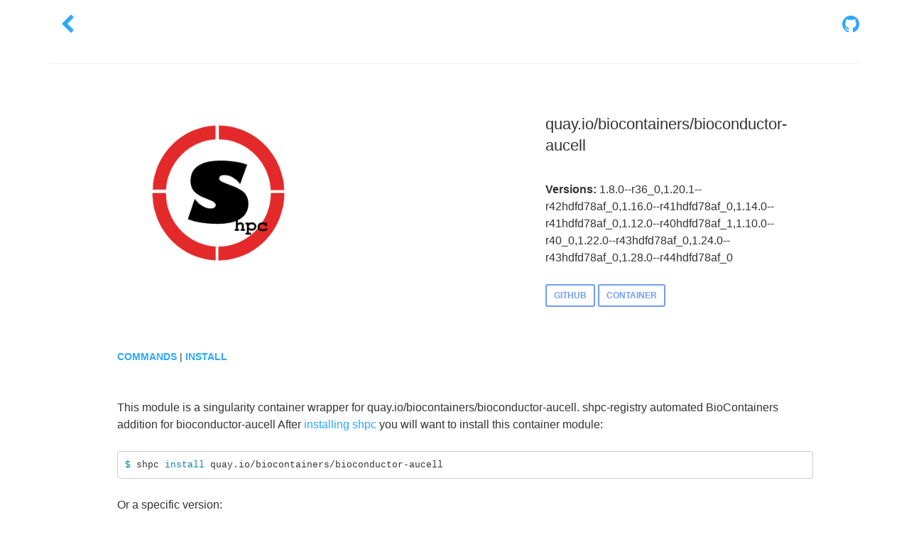

--- FILE ---
content_type: text/html; charset=utf-8
request_url: https://singularityhub.github.io/shpc-registry/r/quay.io-biocontainers-bioconductor-aucell/
body_size: 2429
content:
<!DOCTYPE html>
<html lang="en-us">
  
  <head>
    <meta charset="UTF-8">
    <title>Singularity HPC Library</title>
    <meta name="viewport" content="width=device-width, initial-scale=1">
    <meta http-equiv="X-UA-Compatible" content="IE=edge,chrome=1" />
    <link rel="stylesheet" href="/shpc-registry/css/normalize.css">
    <link rel="stylesheet" href="//fonts.googleapis.com/css?family=Source+Sans+Pro:300,300i,600">
    <link rel="stylesheet" href="https://maxcdn.bootstrapcdn.com/font-awesome/4.7.0/css/font-awesome.min.css">
    <script src="https://ajax.googleapis.com/ajax/libs/jquery/1.9.1/jquery.min.js"></script>
    <script src="/shpc-registry/js/jquery.dlmenu.js"></script>
    <script src="/shpc-registry/js/modernizr.custom.js"></script>
    <link href="/shpc-registry/css/bootstrap.min.css" rel="stylesheet" />
    <link href="/shpc-registry/css/fresh-bootstrap-table.css" rel="stylesheet" />
    <link href="/shpc-registry/css/syntax.css" rel="stylesheet" />
    <meta name="description" content="Singularity HPC Registry using LMOD">
    <meta name="thumbnail" content="https://singularityhub.github.io/shpc-registry/img/logo.png">
    <meta name="name" content="quay.io/biocontainers/bioconductor-aucell">
    <meta name="repository" content="https://github.com/singularityhub/shpc-registry/blob/main/quay.io/biocontainers/bioconductor-aucell/container.yaml">
    <meta name="pagetype" content="experiment">
</head>


  <body>

    <div class="container">

    <br>
    <section class="main-content">
    <a href="https://github.com/singularityhub/singularity-hpc" 
       target="_blank"
       style="float:right;">
       <i class="fa fa-github fa-2x"></i></a>

    <a href="/shpc-registry/" 
       style="margin:5px; padding:10px">
       <i class="fa fa-chevron-left fa-2x"></i></a>
      <br><br><hr><br>
      
      <div class="container">
    <div class="row">
        <div style="margin-top:25px" class="col-lg-5 col-lg-offset-1">
            <div class="spacing"></div>
            <a href="/shpc-registry"><img src="/shpc-registry/img/logo.png"
                 style="float:left; width:250px"></span></a>
        </div>
        <div class="col-lg-4 col-lg-offset-1">
            <div class="spacing"></div>
            <h4>quay.io/biocontainers/bioconductor-aucell</h4>
            <div style="padding-bottom:20px" class="hline"></div>
            <p><b>Versions: </b>1.8.0--r36_0,1.20.1--r42hdfd78af_0,1.16.0--r41hdfd78af_0,1.14.0--r41hdfd78af_0,1.12.0--r40hdfd78af_1,1.10.0--r40_0,1.22.0--r43hdfd78af_0,1.24.0--r43hdfd78af_0,1.28.0--r44hdfd78af_0</p>
            <p style="padding-top:15px"><a href="https://github.com/singularityhub/shpc-registry/blob/main/quay.io/biocontainers/bioconductor-aucell/container.yaml" target="_blank">
                           <button class="btn btn-sm btn-primary">GITHUB</button></a>
            <a href="https://biocontainers.pro/tools/bioconductor-aucell" target="_blank"><button class="btn btn-sm btn-primary">CONTAINER</button></a>            
            </p>
        </div>
    </div>
    <div class="row">
       <div class="col-md-12">
            <div style="margin:50px 80px 50px">
            <a href="#commands" style="font-weight:bold">COMMANDS</a> | <a href="#commands" style="font-weight:bold">INSTALL</a>
            </div>
       </div>
    </div>
    <div class="row">
        <div class="col-md-12">
            <div style="margin:0px 80px 50px">
            <p>This module is a singularity container wrapper for quay.io/biocontainers/bioconductor-aucell.
shpc-registry automated BioContainers addition for bioconductor-aucell
After <a href="#install">installing shpc</a> you will want to install this container module:</p>

<div class="language-bash highlighter-rouge"><div class="highlight"><pre class="highlight"><code><span class="nv">$ </span>shpc <span class="nb">install </span>quay.io/biocontainers/bioconductor-aucell
</code></pre></div></div>

<p>Or a specific version:</p>

<div class="language-bash highlighter-rouge"><div class="highlight"><pre class="highlight"><code><span class="nv">$ </span>shpc <span class="nb">install </span>quay.io/biocontainers/bioconductor-aucell:1.28.0--r44hdfd78af_0
</code></pre></div></div>

<p>And then you can tell lmod about your modules folder:</p>

<div class="language-bash highlighter-rouge"><div class="highlight"><pre class="highlight"><code><span class="nv">$ </span>module use ./modules
</code></pre></div></div>

<p>And load the module, and ask for help, or similar.</p>

<div class="language-bash highlighter-rouge"><div class="highlight"><pre class="highlight"><code><span class="nv">$ </span>module load quay.io/biocontainers/bioconductor-aucell/1.28.0--r44hdfd78af_0
<span class="nv">$ </span>module <span class="nb">help </span>quay.io/biocontainers/bioconductor-aucell/1.28.0--r44hdfd78af_0
</code></pre></div></div>

<p>You can use tab for auto-completion of module names or commands that are provided.</p>

<p><br /></p>

<h3 id="commands">Commands</h3>

<p>When you install this module, you will be able to load it to make the following commands accessible.
Examples for both Singularity, Podman, and Docker (container technologies supported) are included.</p>

<h4 id="bioconductor-aucell-run">bioconductor-aucell-run:</h4>

<div class="language-bash highlighter-rouge"><div class="highlight"><pre class="highlight"><code><span class="nv">$ </span>singularity run &lt;container&gt;
<span class="nv">$ </span>podman run <span class="nt">--rm</span>  <span class="nt">-v</span> <span class="k">${</span><span class="nv">PWD</span><span class="k">}</span> <span class="nt">-w</span> <span class="k">${</span><span class="nv">PWD</span><span class="k">}</span> &lt;container&gt;
<span class="nv">$ </span>docker run <span class="nt">--rm</span>  <span class="nt">-v</span> <span class="k">${</span><span class="nv">PWD</span><span class="k">}</span> <span class="nt">-w</span> <span class="k">${</span><span class="nv">PWD</span><span class="k">}</span> &lt;container&gt;
</code></pre></div></div>

<h4 id="bioconductor-aucell-shell">bioconductor-aucell-shell:</h4>

<div class="language-bash highlighter-rouge"><div class="highlight"><pre class="highlight"><code><span class="nv">$ </span>singularity shell <span class="nt">-s</span> /bin/sh &lt;container&gt;
<span class="nv">$ </span>podman run <span class="nt">--it</span> <span class="nt">--rm</span> <span class="nt">--entrypoint</span> /bin/sh  <span class="nt">-v</span> <span class="k">${</span><span class="nv">PWD</span><span class="k">}</span> <span class="nt">-w</span> <span class="k">${</span><span class="nv">PWD</span><span class="k">}</span> &lt;container&gt;
<span class="nv">$ </span>docker run <span class="nt">--it</span> <span class="nt">--rm</span> <span class="nt">--entrypoint</span> /bin/sh  <span class="nt">-v</span> <span class="k">${</span><span class="nv">PWD</span><span class="k">}</span> <span class="nt">-w</span> <span class="k">${</span><span class="nv">PWD</span><span class="k">}</span> &lt;container&gt;
</code></pre></div></div>

<h4 id="bioconductor-aucell-exec">bioconductor-aucell-exec:</h4>

<div class="language-bash highlighter-rouge"><div class="highlight"><pre class="highlight"><code><span class="nv">$ </span>singularity <span class="nb">exec</span> &lt;container&gt; <span class="s2">"</span><span class="nv">$@</span><span class="s2">"</span>
<span class="nv">$ </span>podman run <span class="nt">--it</span> <span class="nt">--rm</span> <span class="nt">--entrypoint</span> <span class="s2">""</span>  <span class="nt">-v</span> <span class="k">${</span><span class="nv">PWD</span><span class="k">}</span> <span class="nt">-w</span> <span class="k">${</span><span class="nv">PWD</span><span class="k">}</span> &lt;container&gt; <span class="s2">"</span><span class="nv">$@</span><span class="s2">"</span>
<span class="nv">$ </span>docker run <span class="nt">--it</span> <span class="nt">--rm</span> <span class="nt">--entrypoint</span> <span class="s2">""</span>  <span class="nt">-v</span> <span class="k">${</span><span class="nv">PWD</span><span class="k">}</span> <span class="nt">-w</span> <span class="k">${</span><span class="nv">PWD</span><span class="k">}</span> &lt;container&gt; <span class="s2">"</span><span class="nv">$@</span><span class="s2">"</span>
</code></pre></div></div>

<h4 id="bioconductor-aucell-inspect">bioconductor-aucell-inspect:</h4>

<p>Podman and Docker only have one inspect type.</p>

<div class="language-bash highlighter-rouge"><div class="highlight"><pre class="highlight"><code><span class="nv">$ </span>podman inspect &lt;container&gt;
<span class="nv">$ </span>docker inspect &lt;container&gt;
</code></pre></div></div>

<h4 id="bioconductor-aucell-inspect-runscript">bioconductor-aucell-inspect-runscript:</h4>

<div class="language-bash highlighter-rouge"><div class="highlight"><pre class="highlight"><code><span class="nv">$ </span>singularity inspect <span class="nt">-r</span> &lt;container&gt;
</code></pre></div></div>

<h4 id="bioconductor-aucell-inspect-deffile">bioconductor-aucell-inspect-deffile:</h4>

<div class="language-bash highlighter-rouge"><div class="highlight"><pre class="highlight"><code><span class="nv">$ </span>singularity inspect <span class="nt">-d</span> &lt;container&gt;
</code></pre></div></div>

<h4 id="gio-launch-desktop">gio-launch-desktop</h4>

<div class="language-bash highlighter-rouge"><div class="highlight"><pre class="highlight"><code><span class="nv">$ </span>singularity <span class="nb">exec</span> &lt;container&gt; /usr/local/bin/gio-launch-desktop
<span class="nv">$ </span>podman run <span class="nt">--it</span> <span class="nt">--rm</span> <span class="nt">--entrypoint</span> /usr/local/bin/gio-launch-desktop   <span class="nt">-v</span> <span class="k">${</span><span class="nv">PWD</span><span class="k">}</span> <span class="nt">-w</span> <span class="k">${</span><span class="nv">PWD</span><span class="k">}</span> &lt;container&gt; <span class="nt">-c</span> <span class="s2">" </span><span class="nv">$@</span><span class="s2">"</span>
<span class="nv">$ </span>docker run <span class="nt">--it</span> <span class="nt">--rm</span> <span class="nt">--entrypoint</span> /usr/local/bin/gio-launch-desktop   <span class="nt">-v</span> <span class="k">${</span><span class="nv">PWD</span><span class="k">}</span> <span class="nt">-w</span> <span class="k">${</span><span class="nv">PWD</span><span class="k">}</span> &lt;container&gt; <span class="nt">-c</span> <span class="s2">" </span><span class="nv">$@</span><span class="s2">"</span>
</code></pre></div></div>

<h4 id="c89">c89</h4>

<div class="language-bash highlighter-rouge"><div class="highlight"><pre class="highlight"><code><span class="nv">$ </span>singularity <span class="nb">exec</span> &lt;container&gt; /usr/local/bin/c89
<span class="nv">$ </span>podman run <span class="nt">--it</span> <span class="nt">--rm</span> <span class="nt">--entrypoint</span> /usr/local/bin/c89   <span class="nt">-v</span> <span class="k">${</span><span class="nv">PWD</span><span class="k">}</span> <span class="nt">-w</span> <span class="k">${</span><span class="nv">PWD</span><span class="k">}</span> &lt;container&gt; <span class="nt">-c</span> <span class="s2">" </span><span class="nv">$@</span><span class="s2">"</span>
<span class="nv">$ </span>docker run <span class="nt">--it</span> <span class="nt">--rm</span> <span class="nt">--entrypoint</span> /usr/local/bin/c89   <span class="nt">-v</span> <span class="k">${</span><span class="nv">PWD</span><span class="k">}</span> <span class="nt">-w</span> <span class="k">${</span><span class="nv">PWD</span><span class="k">}</span> &lt;container&gt; <span class="nt">-c</span> <span class="s2">" </span><span class="nv">$@</span><span class="s2">"</span>
</code></pre></div></div>

<h4 id="c99">c99</h4>

<div class="language-bash highlighter-rouge"><div class="highlight"><pre class="highlight"><code><span class="nv">$ </span>singularity <span class="nb">exec</span> &lt;container&gt; /usr/local/bin/c99
<span class="nv">$ </span>podman run <span class="nt">--it</span> <span class="nt">--rm</span> <span class="nt">--entrypoint</span> /usr/local/bin/c99   <span class="nt">-v</span> <span class="k">${</span><span class="nv">PWD</span><span class="k">}</span> <span class="nt">-w</span> <span class="k">${</span><span class="nv">PWD</span><span class="k">}</span> &lt;container&gt; <span class="nt">-c</span> <span class="s2">" </span><span class="nv">$@</span><span class="s2">"</span>
<span class="nv">$ </span>docker run <span class="nt">--it</span> <span class="nt">--rm</span> <span class="nt">--entrypoint</span> /usr/local/bin/c99   <span class="nt">-v</span> <span class="k">${</span><span class="nv">PWD</span><span class="k">}</span> <span class="nt">-w</span> <span class="k">${</span><span class="nv">PWD</span><span class="k">}</span> &lt;container&gt; <span class="nt">-c</span> <span class="s2">" </span><span class="nv">$@</span><span class="s2">"</span>
</code></pre></div></div>

<p>In the above, the <code class="language-plaintext highlighter-rouge">&lt;container&gt;</code> directive will reference an actual container provided
by the module, for the version you have chosen to load. An environment file in the
module folder will also be bound. Note that although a container
might provide custom commands, every container exposes unique exec, shell, run, and
inspect aliases. For anycommands above, you can export:</p>

<ul>
  <li>SINGULARITY_OPTS: to define custom options for singularity (e.g., –debug)</li>
  <li>SINGULARITY_COMMAND_OPTS: to define custom options for the command (e.g., -b)</li>
  <li>PODMAN_OPTS: to define custom options for podman or docker</li>
  <li>PODMAN_COMMAND_OPTS: to define custom options for the command</li>
</ul>

<p><br /></p>

<h3 id="install">Install</h3>

<p>You can install shpc locally (for yourself or your user base) as follows:</p>

<div class="language-bash highlighter-rouge"><div class="highlight"><pre class="highlight"><code><span class="nv">$ </span>git clone https://github.com/singularityhub/singularity-hpc
<span class="nv">$ </span><span class="nb">cd </span>singularity-hpc
<span class="nv">$ </span>pip <span class="nb">install</span> <span class="nt">-e</span> <span class="nb">.</span>
</code></pre></div></div>

<p>Have any questions, or want to request a new module or version? <a href="https://github.com/singularityhub/singularity-hpc/issues">ask for help!</a></p>

            </div>
        </div>
    </div>
</div>	 


      <br><br><br>
      <footer class="site-footer" style="margin:30px">
  <span class="site-footer-owner"><a target="_blank" 
                                     href="/shpc-registry/">Singularity HPC Library</a> is maintained by <a href="https://github.com/vsoch">@vsoch</a>.</span>
  <span class="site-footer-credits">Contribute on <a target="_blank" href="https://github.com/singularityhub/singularity-hpc">GitHub</a>.</span>
  <span style="float:right">
    <a href="https://singularity-hpc.readthedocs.io/" target="_blank"><span class="label label-primary" style="margin-right:5px">Documentation</span></a>
  </span>
</footer>


    </section>
    </div>

  </body>
</html>


--- FILE ---
content_type: text/css; charset=utf-8
request_url: https://singularityhub.github.io/shpc-registry/css/fresh-bootstrap-table.css
body_size: 8051
content:
/**
 * @author zhixin wen <wenzhixin2010@gmail.com>
 * version: 1.8.1
 * https://github.com/wenzhixin/bootstrap-table/
 */
.bootstrap-table .table {
  margin-bottom: 0 !important;
  border-bottom: 1px solid #dddddd;
  border-collapse: collapse !important;
  border-radius: 1px;
}

.bootstrap-table .table,
.bootstrap-table .table > tbody > tr > th,
.bootstrap-table .table > tfoot > tr > th,
.bootstrap-table .table > thead > tr > td,
.bootstrap-table .table > tbody > tr > td,
.bootstrap-table .table > tfoot > tr > td {
  padding: 8px !important;
}

.bootstrap-table .table.table-no-bordered > thead > tr > th,
.bootstrap-table .table.table-no-bordered > tbody > tr > td {
  border-right: 2px solid transparent;
}

.fixed-table-container {
  position: relative;
  clear: both;
  border: 1px solid #dddddd;
  border-radius: 4px;
  -webkit-border-radius: 4px;
  -moz-border-radius: 4px;
}

.fixed-table-container.table-no-bordered {
  border: 1px solid transparent;
}

.fixed-table-footer,
.fixed-table-header {
  overflow: hidden;
  border-radius: 4px 4px 0 0;
  -webkit-border-radius: 4px 4px 0 0;
  -moz-border-radius: 4px 4px 0 0;
}

.fixed-table-footer {
  border-top: 1px solid #dddddd;
}

.fixed-table-body {
  overflow-x: auto;
  overflow-y: auto;
  height: 100%;
}

.fixed-table-container table {
  width: 100%;
}

.fixed-table-container thead th {
  height: 0;
  padding: 0;
  margin: 0;
  border-left: 1px solid #dddddd;
}

.fixed-table-container thead th:first-child {
  border-left: none;
  border-top-left-radius: 4px;
  -webkit-border-top-left-radius: 4px;
  -moz-border-radius-topleft: 4px;
}

.fixed-table-container thead th .th-inner {
  padding: 8px;
  line-height: 24px;
  vertical-align: top;
  overflow: hidden;
  text-overflow: ellipsis;
  white-space: nowrap;
}

.fixed-table-container thead th .sortable {
  cursor: pointer;
  background-repeat: no-repeat;
  padding-right: 30px;
}

.fixed-table-container thead th .both {
  background-image: url("[data-uri] QMQ5AQBCF4dWQSJxC5wwax1Cq1e7BAdxD5SL+Tq/QCM1oNiJidwox0355mXnG/DrEtIQ6azioNZQxI0ykPhTQIwhCR+BmBYtlK7kLJYwWCcJA9M4qdrZrd8pPjZWPtOqdRQy320YSV17OatFC4euts6z39GYMKRPCTKY9UnPQ6P+GtMRfGtPnBCiqhAeJPmkqAAAAAElFTkSuQmCC");
  background-position: right 20px;
}

.fixed-table-container thead th .asc {
  background-image: url("[data-uri]");
  background-position: right 24px;
}

.fixed-table-container thead th .desc {
  background-image: url("[data-uri]");
  background-position: right 16px;
}

[class*="full-color-"] .fixed-table-container thead th .both {
  background-image: url("[data-uri]");
  background-position: right 20px;
}

[class*="full-color-"] .fixed-table-container thead th .asc {
  background-image: url("[data-uri]");
  background-position: right 24px;
}

[class*="full-color-"] .fixed-table-container thead th .desc {
  background-image: url("[data-uri]");
  background-position: right 16px;
}

.fixed-table-container th.detail {
  width: 30px;
}

.fixed-table-container tbody td {
  border-left: 1px solid #dddddd;
}

.fixed-table-container tbody tr:first-child td {
  border-top: none;
}

.fixed-table-container tbody td:first-child {
  border-left: none;
}

/* the same color with .active */
.fixed-table-container tbody .selected td {
  background-color: rgba(245, 245, 245, 0.34);
}

.fixed-table-container .bs-checkbox {
  text-align: center;
}

.fixed-table-container .bs-checkbox .th-inner {
  padding: 8px 0;
}

.fixed-table-container input[type="radio"],
.fixed-table-container input[type="checkbox"] {
  margin: 0 auto !important;
}

.fixed-table-container .no-records-found {
  text-align: center;
}

.fixed-table-pagination div.pagination,
.fixed-table-pagination .pagination-detail {
  margin-top: 10px;
  margin-bottom: 10px;
}

.fixed-table-pagination div.pagination .pagination {
  margin: 0;
}

.fixed-table-pagination .pagination a {
  padding: 6px 12px;
  line-height: 1.428571429;
}

.fixed-table-pagination .pagination-info {
  line-height: 34px;
  margin-right: 5px;
}

.fixed-table-pagination .btn-group {
  position: relative;
  display: inline-block;
  vertical-align: middle;
}

.fixed-table-pagination .dropup .dropdown-menu {
  margin-bottom: 0;
}

.fixed-table-pagination .page-list {
  display: inline-block;
}

.fixed-table-toolbar .columns-left {
  margin-right: 5px;
}

.fixed-table-toolbar .columns-right {
  margin-left: 5px;
}

.fixed-table-toolbar .columns label {
  display: block;
  padding: 3px 20px;
  clear: both;
  font-weight: normal;
  line-height: 1.428571429;
}

.fixed-table-toolbar .bars,
.fixed-table-toolbar .search,
.fixed-table-toolbar .columns {
  position: relative;
  margin-top: 10px;
  margin-bottom: 10px;
  line-height: 34px;
}

.fixed-table-pagination li.disabled a {
  pointer-events: none;
  cursor: default;
}

.fixed-table-loading {
  display: none;
  position: absolute;
  top: 42px;
  right: 0;
  bottom: 0;
  left: 0;
  z-index: 99;
  background-color: #fff;
  text-align: center;
}

.fixed-table-body .card-view .title {
  font-weight: bold;
  display: inline-block;
  min-width: 30%;
  text-align: left !important;
}

/* support bootstrap 2 */
.fixed-table-body thead th .th-inner {
  box-sizing: border-box;
}

.table th, .table td {
  vertical-align: middle;
  box-sizing: border-box;
}

.fixed-table-toolbar .dropdown-menu {
  text-align: left;
  max-height: 300px;
  overflow: auto;
}

.fixed-table-toolbar .btn-group > .btn-group {
  display: inline-block;
  margin-left: -1px !important;
}

.fixed-table-toolbar .btn-group > .btn-group > .btn {
  border-radius: 0;
}

.fixed-table-toolbar .btn-group > .btn-group:first-child > .btn {
  border-top-left-radius: 4px;
  border-bottom-left-radius: 4px;
}

.fixed-table-toolbar .btn-group > .btn-group:last-child > .btn {
  border-top-right-radius: 4px;
  border-bottom-right-radius: 4px;
}

.bootstrap-table .table > thead > tr > th {
  vertical-align: bottom;
  border-bottom: 1px solid #ddd;
}

/* support bootstrap 3 */
.bootstrap-table .table thead > tr > th {
  padding: 0;
  margin: 0;
}

.pull-right .dropdown-menu {
  right: 0;
  left: auto;
}

/* calculate scrollbar width */
p.fixed-table-scroll-inner {
  width: 100%;
  height: 200px;
}

div.fixed-table-scroll-outer {
  top: 0;
  left: 0;
  visibility: hidden;
  width: 200px;
  height: 150px;
  overflow: hidden;
}

/* 
    Fresh Bootstrap Table redesign by Creative Tim 
    http://www.creative-tim.com
    @CreativeTim

*/
@keyframes spin {
  from {
    transform: rotate(0deg);
  }
  to {
    transform: rotate(360deg);
  }
}
@-webkit-keyframes spin {
  from {
    -webkit-transform: rotate(0deg);
  }
  to {
    -webkit-transform: rotate(360deg);
  }
}
@-moz-keyframes spin {
  from {
    -moz-transform: rotate(0deg);
  }
  to {
    -moz-transform: rotate(360deg);
  }
}
@-ms-keyframes spin {
  from {
    -ms-transform: rotate(0deg);
  }
  to {
    -ms-transform: rotate(360deg);
  }
}
/*           Font Smoothing      */
body {
  font-family: "Roboto","Helvetica Neue","Open Sans",Arial,sans-serif;
}

h1, .h1, h2, .h2, h3, .h3, h4, .h4, h5, .h5, h6, .h6, p, .navbar, .brand, .btn, a, .td-name, td, .form-control, label {
  -moz-osx-font-smoothing: grayscale;
  -webkit-font-smoothing: antialiased;
  font-family: "Roboto","Helvetica Neue","Open Sans",Arial,sans-serif;
}

h1, .h1, h2, .h2, h3, .h3, h4, .h4 {
  font-weight: 400;
  margin: 30px 0 15px;
}

h1, .h1 {
  font-size: 52px;
}

h2, .h2 {
  font-size: 36px;
}

h3, .h3 {
  font-size: 28px;
  margin: 20px 0 10px;
}

h4, .h4 {
  font-size: 22px;
  line-height: 30px;
}

h5, .h5 {
  font-size: 18px;
  margin-bottom: 15px;
}

h6, .h6 {
  font-size: 14px;
  font-weight: 600;
  text-transform: uppercase;
}

p {
  font-size: 16px;
  line-height: 1.5;
}

h1 small, h2 small, h3 small, h4 small, h5 small, h6 small, .h1 small, .h2 small, .h3 small, .h4 small, .h5 small, .h6 small, h1 .small, h2 .small, h3 .small, h4 .small, h5 .small, h6 .small, .h1 .small, .h2 .small, .h3 .small, .h4 .small, .h5 .small, .h6 .small {
  color: #9A9A9A;
  font-weight: 300;
  line-height: 1.5;
}

h1 small, h2 small, h3 small, h1 .small, h2 .small, h3 .small {
  font-size: 60%;
}

h1 .subtitle {
  display: block;
  font-family: 'Grand Hotel',cursive;
  margin: 0 0 30px;
}

.text-primary, .text-primary:hover {
  color: #1D62F0 !important;
}

.text-info, .text-info:hover {
  color: #109CFF !important;
}

.text-success, .text-success:hover {
  color: #0C9C14 !important;
}

.text-warning, .text-warning:hover {
  color: #ED8D00 !important;
}

.text-danger, .text-danger:hover {
  color: #EE2D20 !important;
}

/*     General overwrite     */
.freshbt-unique-ct {
  display: block;
  padding: 10px;
  margin-top: auto;
}

a {
  color: #2CA8FF;
}
a:hover, a:focus {
  color: #109CFF;
  text-decoration: none;
}

a:focus, a:active,
button::-moz-focus-inner,
input[type="reset"]::-moz-focus-inner,
input[type="button"]::-moz-focus-inner,
input[type="submit"]::-moz-focus-inner,
select::-moz-focus-inner,
input[type="file"] > input[type="button"]::-moz-focus-inner {
  outline: 0 !important;
}

.ui-slider-handle:focus,
.navbar-toggle {
  outline: 0 !important;
}

/*           Animations              */
.form-control,
.input-group-addon,
.tagsinput,
.navbar,
.navbar .alert {
  -webkit-transition: all 300ms linear;
  -moz-transition: all 300ms linear;
  -o-transition: all 300ms linear;
  -ms-transition: all 300ms linear;
  transition: all 300ms linear;
}

.tagsinput .tag,
.tagsinput-remove-link,
.filter,
.btn-hover,
[data-toggle="collapse"] i,
.btn,
.pagination > li > a,
.pagination > li > span {
  -webkit-transition: all 100ms linear;
  -moz-transition: all 100ms linear;
  -o-transition: all 100ms linear;
  -ms-transition: all 100ms linear;
  transition: all 100ms linear;
}

.btn-morphing .fa,
.btn-morphing .circle,
.gsdk-collapse {
  -webkit-transition: all 370ms linear;
  -moz-transition: all 370ms linear;
  -o-transition: all 370ms linear;
  -ms-transition: all 370ms linear;
  transition: all 370ms linear;
}

.fa {
  text-align: center;
}

.margin-top {
  margin-top: 50px;
}

.btn {
  border-width: 2px;
  background-color: transparent;
  font-weight: 600;
  opacity: 0.7;
  filter: alpha(opacity=70);
  padding: 8px 16px;
  border-color: #AAAAAA;
  color: #AAAAAA;
}
.btn:hover, .btn:focus, .btn:active, .btn.active, .open > .btn.dropdown-toggle {
  background-color: transparent;
  color: #898989;
  border-color: #898989;
}
.btn.disabled, .btn.disabled:hover, .btn.disabled:focus, .btn.disabled.focus, .btn.disabled:active, .btn.disabled.active, .btn:disabled, .btn:disabled:hover, .btn:disabled:focus, .btn:disabled.focus, .btn:disabled:active, .btn:disabled.active, .btn[disabled], .btn[disabled]:hover, .btn[disabled]:focus, .btn[disabled].focus, .btn[disabled]:active, .btn[disabled].active, fieldset[disabled] .btn, fieldset[disabled] .btn:hover, fieldset[disabled] .btn:focus, fieldset[disabled] .btn.focus, fieldset[disabled] .btn:active, fieldset[disabled] .btn.active {
  background-color: transparent;
  border-color: #AAAAAA;
}
.btn.btn-fill {
  color: #FFFFFF;
  background-color: #AAAAAA;
  opacity: 1;
  filter: alpha(opacity=100);
}
.btn.btn-fill:hover, .btn.btn-fill:focus, .btn.btn-fill:active, .btn.btn-fill.active, .open > .btn.btn-fill.dropdown-toggle {
  background-color: #898989;
  color: #FFFFFF;
}
.btn.btn-fill .caret {
  border-top-color: #FFFFFF;
}
.btn .caret {
  border-top-color: #AAAAAA;
}
.btn:hover, .btn:focus {
  opacity: 1;
  filter: alpha(opacity=100);
  outline: 0 !important;
}
.btn:active, .btn.active, .open > .btn.dropdown-toggle {
  -webkit-box-shadow: none;
  box-shadow: none;
  outline: 0 !important;
}
.btn.btn-icon {
  padding: 8px;
}

.btn-primary {
  border-color: #3472F7;
  color: #3472F7;
}
.btn-primary:hover, .btn-primary:focus, .btn-primary:active, .btn-primary.active, .open > .btn-primary.dropdown-toggle {
  background-color: transparent;
  color: #1D62F0;
  border-color: #1D62F0;
}
.btn-primary.disabled, .btn-primary.disabled:hover, .btn-primary.disabled:focus, .btn-primary.disabled.focus, .btn-primary.disabled:active, .btn-primary.disabled.active, .btn-primary:disabled, .btn-primary:disabled:hover, .btn-primary:disabled:focus, .btn-primary:disabled.focus, .btn-primary:disabled:active, .btn-primary:disabled.active, .btn-primary[disabled], .btn-primary[disabled]:hover, .btn-primary[disabled]:focus, .btn-primary[disabled].focus, .btn-primary[disabled]:active, .btn-primary[disabled].active, fieldset[disabled] .btn-primary, fieldset[disabled] .btn-primary:hover, fieldset[disabled] .btn-primary:focus, fieldset[disabled] .btn-primary.focus, fieldset[disabled] .btn-primary:active, fieldset[disabled] .btn-primary.active {
  background-color: transparent;
  border-color: #3472F7;
}
.btn-primary.btn-fill {
  color: #FFFFFF;
  background-color: #3472F7;
  opacity: 1;
  filter: alpha(opacity=100);
}
.btn-primary.btn-fill:hover, .btn-primary.btn-fill:focus, .btn-primary.btn-fill:active, .btn-primary.btn-fill.active, .open > .btn-primary.btn-fill.dropdown-toggle {
  background-color: #1D62F0;
  color: #FFFFFF;
}
.btn-primary.btn-fill .caret {
  border-top-color: #FFFFFF;
}
.btn-primary .caret {
  border-top-color: #3472F7;
}

.btn-success {
  border-color: #05AE0E;
  color: #05AE0E;
}
.btn-success:hover, .btn-success:focus, .btn-success:active, .btn-success.active, .open > .btn-success.dropdown-toggle {
  background-color: transparent;
  color: #049F0C;
  border-color: #049F0C;
}
.btn-success.disabled, .btn-success.disabled:hover, .btn-success.disabled:focus, .btn-success.disabled.focus, .btn-success.disabled:active, .btn-success.disabled.active, .btn-success:disabled, .btn-success:disabled:hover, .btn-success:disabled:focus, .btn-success:disabled.focus, .btn-success:disabled:active, .btn-success:disabled.active, .btn-success[disabled], .btn-success[disabled]:hover, .btn-success[disabled]:focus, .btn-success[disabled].focus, .btn-success[disabled]:active, .btn-success[disabled].active, fieldset[disabled] .btn-success, fieldset[disabled] .btn-success:hover, fieldset[disabled] .btn-success:focus, fieldset[disabled] .btn-success.focus, fieldset[disabled] .btn-success:active, fieldset[disabled] .btn-success.active {
  background-color: transparent;
  border-color: #05AE0E;
}
.btn-success.btn-fill {
  color: #FFFFFF;
  background-color: #05AE0E;
  opacity: 1;
  filter: alpha(opacity=100);
}
.btn-success.btn-fill:hover, .btn-success.btn-fill:focus, .btn-success.btn-fill:active, .btn-success.btn-fill.active, .open > .btn-success.btn-fill.dropdown-toggle {
  background-color: #049F0C;
  color: #FFFFFF;
}
.btn-success.btn-fill .caret {
  border-top-color: #FFFFFF;
}
.btn-success .caret {
  border-top-color: #05AE0E;
}

.btn-info {
  border-color: #2CA8FF;
  color: #2CA8FF;
}
.btn-info:hover, .btn-info:focus, .btn-info:active, .btn-info.active, .open > .btn-info.dropdown-toggle {
  background-color: transparent;
  color: #109CFF;
  border-color: #109CFF;
}
.btn-info.disabled, .btn-info.disabled:hover, .btn-info.disabled:focus, .btn-info.disabled.focus, .btn-info.disabled:active, .btn-info.disabled.active, .btn-info:disabled, .btn-info:disabled:hover, .btn-info:disabled:focus, .btn-info:disabled.focus, .btn-info:disabled:active, .btn-info:disabled.active, .btn-info[disabled], .btn-info[disabled]:hover, .btn-info[disabled]:focus, .btn-info[disabled].focus, .btn-info[disabled]:active, .btn-info[disabled].active, fieldset[disabled] .btn-info, fieldset[disabled] .btn-info:hover, fieldset[disabled] .btn-info:focus, fieldset[disabled] .btn-info.focus, fieldset[disabled] .btn-info:active, fieldset[disabled] .btn-info.active {
  background-color: transparent;
  border-color: #2CA8FF;
}
.btn-info.btn-fill {
  color: #FFFFFF;
  background-color: #2CA8FF;
  opacity: 1;
  filter: alpha(opacity=100);
}
.btn-info.btn-fill:hover, .btn-info.btn-fill:focus, .btn-info.btn-fill:active, .btn-info.btn-fill.active, .open > .btn-info.btn-fill.dropdown-toggle {
  background-color: #109CFF;
  color: #FFFFFF;
}
.btn-info.btn-fill .caret {
  border-top-color: #FFFFFF;
}
.btn-info .caret {
  border-top-color: #2CA8FF;
}

.btn-warning {
  border-color: #FF9500;
  color: #FF9500;
}
.btn-warning:hover, .btn-warning:focus, .btn-warning:active, .btn-warning.active, .open > .btn-warning.dropdown-toggle {
  background-color: transparent;
  color: #ED8D00;
  border-color: #ED8D00;
}
.btn-warning.disabled, .btn-warning.disabled:hover, .btn-warning.disabled:focus, .btn-warning.disabled.focus, .btn-warning.disabled:active, .btn-warning.disabled.active, .btn-warning:disabled, .btn-warning:disabled:hover, .btn-warning:disabled:focus, .btn-warning:disabled.focus, .btn-warning:disabled:active, .btn-warning:disabled.active, .btn-warning[disabled], .btn-warning[disabled]:hover, .btn-warning[disabled]:focus, .btn-warning[disabled].focus, .btn-warning[disabled]:active, .btn-warning[disabled].active, fieldset[disabled] .btn-warning, fieldset[disabled] .btn-warning:hover, fieldset[disabled] .btn-warning:focus, fieldset[disabled] .btn-warning.focus, fieldset[disabled] .btn-warning:active, fieldset[disabled] .btn-warning.active {
  background-color: transparent;
  border-color: #FF9500;
}
.btn-warning.btn-fill {
  color: #FFFFFF;
  background-color: #FF9500;
  opacity: 1;
  filter: alpha(opacity=100);
}
.btn-warning.btn-fill:hover, .btn-warning.btn-fill:focus, .btn-warning.btn-fill:active, .btn-warning.btn-fill.active, .open > .btn-warning.btn-fill.dropdown-toggle {
  background-color: #ED8D00;
  color: #FFFFFF;
}
.btn-warning.btn-fill .caret {
  border-top-color: #FFFFFF;
}
.btn-warning .caret {
  border-top-color: #FF9500;
}

.btn-danger {
  border-color: #FF3B30;
  color: #FF3B30;
}
.btn-danger:hover, .btn-danger:focus, .btn-danger:active, .btn-danger.active, .open > .btn-danger.dropdown-toggle {
  background-color: transparent;
  color: #EE2D20;
  border-color: #EE2D20;
}
.btn-danger.disabled, .btn-danger.disabled:hover, .btn-danger.disabled:focus, .btn-danger.disabled.focus, .btn-danger.disabled:active, .btn-danger.disabled.active, .btn-danger:disabled, .btn-danger:disabled:hover, .btn-danger:disabled:focus, .btn-danger:disabled.focus, .btn-danger:disabled:active, .btn-danger:disabled.active, .btn-danger[disabled], .btn-danger[disabled]:hover, .btn-danger[disabled]:focus, .btn-danger[disabled].focus, .btn-danger[disabled]:active, .btn-danger[disabled].active, fieldset[disabled] .btn-danger, fieldset[disabled] .btn-danger:hover, fieldset[disabled] .btn-danger:focus, fieldset[disabled] .btn-danger.focus, fieldset[disabled] .btn-danger:active, fieldset[disabled] .btn-danger.active {
  background-color: transparent;
  border-color: #FF3B30;
}
.btn-danger.btn-fill {
  color: #FFFFFF;
  background-color: #FF3B30;
  opacity: 1;
  filter: alpha(opacity=100);
}
.btn-danger.btn-fill:hover, .btn-danger.btn-fill:focus, .btn-danger.btn-fill:active, .btn-danger.btn-fill.active, .open > .btn-danger.btn-fill.dropdown-toggle {
  background-color: #EE2D20;
  color: #FFFFFF;
}
.btn-danger.btn-fill .caret {
  border-top-color: #FFFFFF;
}
.btn-danger .caret {
  border-top-color: #FF3B30;
}

.btn-neutral {
  border-color: #FFFFFF;
  color: #FFFFFF;
}
.btn-neutral:hover, .btn-neutral:focus, .btn-neutral:active, .btn-neutral.active, .open > .btn-neutral.dropdown-toggle {
  background-color: transparent;
  color: #FFFFFF;
  border-color: #FFFFFF;
}
.btn-neutral.disabled, .btn-neutral.disabled:hover, .btn-neutral.disabled:focus, .btn-neutral.disabled.focus, .btn-neutral.disabled:active, .btn-neutral.disabled.active, .btn-neutral:disabled, .btn-neutral:disabled:hover, .btn-neutral:disabled:focus, .btn-neutral:disabled.focus, .btn-neutral:disabled:active, .btn-neutral:disabled.active, .btn-neutral[disabled], .btn-neutral[disabled]:hover, .btn-neutral[disabled]:focus, .btn-neutral[disabled].focus, .btn-neutral[disabled]:active, .btn-neutral[disabled].active, fieldset[disabled] .btn-neutral, fieldset[disabled] .btn-neutral:hover, fieldset[disabled] .btn-neutral:focus, fieldset[disabled] .btn-neutral.focus, fieldset[disabled] .btn-neutral:active, fieldset[disabled] .btn-neutral.active {
  background-color: transparent;
  border-color: #FFFFFF;
}
.btn-neutral.btn-fill {
  color: #FFFFFF;
  background-color: #FFFFFF;
  opacity: 1;
  filter: alpha(opacity=100);
}
.btn-neutral.btn-fill:hover, .btn-neutral.btn-fill:focus, .btn-neutral.btn-fill:active, .btn-neutral.btn-fill.active, .open > .btn-neutral.btn-fill.dropdown-toggle {
  background-color: #FFFFFF;
  color: #FFFFFF;
}
.btn-neutral.btn-fill .caret {
  border-top-color: #FFFFFF;
}
.btn-neutral .caret {
  border-top-color: #FFFFFF;
}
.btn-neutral:active, .btn-neutral.active, .open > .btn-neutral.dropdown-toggle {
  background-color: #FFFFFF;
  color: #AAAAAA;
}
.btn-neutral.btn-fill, .btn-neutral.btn-fill:hover, .btn-neutral.btn-fill:focus {
  color: #AAAAAA;
}
.btn-neutral.btn-simple:active, .btn-neutral.btn-simple.active {
  background-color: transparent;
}

.btn:disabled, .btn[disabled], .btn.disabled {
  opacity: 0.5;
  filter: alpha(opacity=50);
}

.btn-round {
  border-width: 1px;
  border-radius: 30px !important;
  padding: 9px 18px;
}
.btn-round.btn-icon {
  padding: 9px;
}

.btn-simple {
  border: 0;
  font-size: 16px;
  padding: 8px 16px;
}
.btn-simple.btn-icon {
  padding: 8px;
}

.btn-lg {
  font-size: 18px;
  border-radius: 6px;
  padding: 14px 30px;
  font-weight: 400;
}
.btn-lg.btn-round {
  padding: 15px 30px;
}
.btn-lg.btn-simple {
  padding: 16px 30px;
}

.btn-sm {
  font-size: 12px;
  border-radius: 3px;
  padding: 5px 10px;
}
.btn-sm.btn-round {
  padding: 6px 10px;
}
.btn-sm.btn-simple {
  padding: 7px 10px;
}

.btn-xs {
  font-size: 12px;
  border-radius: 3px;
  padding: 1px 5px;
}
.btn-xs.btn-round {
  padding: 2px 5px;
}
.btn-xs.btn-simple {
  padding: 3px 5px;
}

.btn-wd {
  min-width: 140px;
}

.btn-group.select {
  width: 100%;
}

.btn-group.select .btn {
  text-align: left;
}

.btn-group.select .caret {
  position: absolute;
  top: 50%;
  margin-top: -1px;
  right: 8px;
}

.btn-social {
  opacity: 0.85;
  padding: 8px 9px;
  min-width: 100px;
  margin: 20px 2px 0;
}
.btn-social .fa {
  font-size: 18px;
  vertical-align: middle;
  display: inline-block;
  margin-right: 5px;
}
.btn-social.btn-round {
  padding: 9px 10px;
}

.btn-facebook {
  border-color: #3b5998;
  color: #3b5998;
}
.btn-facebook:hover, .btn-facebook:focus, .btn-facebook:active, .btn-facebook.active, .open > .btn-facebook.dropdown-toggle {
  background-color: transparent;
  color: #3b5998;
  border-color: #3b5998;
  opacity: 1;
}
.btn-facebook:disabled, .btn-facebook[disabled], .btn-facebook.disabled {
  background-color: transparent;
  border-color: #3b5998;
}
.btn-facebook.btn-fill {
  color: #FFFFFF;
  background-color: #3b5998;
  opacity: 0.9;
}
.btn-facebook.btn-fill:hover, .btn-facebook.btn-fill:focus, .btn-facebook.btn-fill:active, .btn-facebook.btn-fill.active, .open > .btn-facebook.btn-fill.dropdown-toggle {
  background-color: #3b5998;
  color: #FFFFFF;
  opacity: 1;
}

.btn-twitter {
  border-color: #55acee;
  color: #55acee;
}
.btn-twitter:hover, .btn-twitter:focus, .btn-twitter:active, .btn-twitter.active, .open > .btn-twitter.dropdown-toggle {
  background-color: transparent;
  color: #55acee;
  border-color: #55acee;
  opacity: 1;
}
.btn-twitter:disabled, .btn-twitter[disabled], .btn-twitter.disabled {
  background-color: transparent;
  border-color: #55acee;
}
.btn-twitter.btn-fill {
  color: #FFFFFF;
  background-color: #55acee;
  opacity: 0.9;
}
.btn-twitter.btn-fill:hover, .btn-twitter.btn-fill:focus, .btn-twitter.btn-fill:active, .btn-twitter.btn-fill.active, .open > .btn-twitter.btn-fill.dropdown-toggle {
  background-color: #55acee;
  color: #FFFFFF;
  opacity: 1;
}

.form-control::-moz-placeholder {
  color: #DDDDDD;
  opacity: 1;
  filter: alpha(opacity=100);
}

.form-control:-moz-placeholder {
  color: #DDDDDD;
  opacity: 1;
  filter: alpha(opacity=100);
}

.form-control::-webkit-input-placeholder {
  color: #DDDDDD;
  opacity: 1;
  filter: alpha(opacity=100);
}

.form-control:-ms-input-placeholder {
  color: #DDDDDD;
  opacity: 1;
  filter: alpha(opacity=100);
}

.form-control {
  background-color: #FFFFFF;
  border: 2px solid #AAAAAA;
  border-radius: 30px;
  font-weight: 600;
  color: #666666;
  padding: 8px 16px;
  height: 40px;
  -webkit-box-shadow: none;
  box-shadow: none;
  opacity: 0.7;
  filter: alpha(opacity=70);
}
.form-control:focus {
  border-color: #9A9A9A;
  -webkit-box-shadow: none;
  box-shadow: none;
  opacity: 1;
  filter: alpha(opacity=100);
  outline: 0 !important;
}
.has-success .form-control, .has-error .form-control, .has-success .form-control:focus, .has-error .form-control:focus {
  border-color: #E3E3E3;
  -webkit-box-shadow: none;
  box-shadow: none;
}
.has-success .form-control {
  color: #05AE0E;
}
.has-success .form-control:focus {
  border-color: #05AE0E;
}
.has-error .form-control {
  color: #FF3B30;
}
.has-error .form-control:focus {
  border-color: #FF3B30;
}
.form-control + .form-control-feedback {
  border-radius: 6px;
  font-size: 14px;
  margin-top: -7px;
  position: absolute;
  right: 10px;
  top: 50%;
  vertical-align: middle;
}
.open .form-control {
  border-radius: 4px 4px 0 0;
  border-bottom-color: transparent;
}

.input-lg {
  height: 55px;
  padding: 14px 30px;
}

.has-error .form-control-feedback {
  color: #FF3B30;
}

.has-success .form-control-feedback {
  color: #05AE0E;
}

.input-group-addon {
  background-color: #FFFFFF;
  border: 1px solid #E3E3E3;
  border-radius: 4px;
}
.has-success .input-group-addon, .has-error .input-group-addon {
  background-color: #FFFFFF;
  border: 1px solid #E3E3E3;
}
.has-error .form-control:focus + .input-group-addon {
  border-color: #FF3B30;
  color: #FF3B30;
}
.has-success .form-control:focus + .input-group-addon {
  border-color: #05AE0E;
  color: #05AE0E;
}
.form-control:focus + .input-group-addon, .form-control:focus ~ .input-group-addon {
  background-color: #FFFFFF;
  border-color: #9A9A9A;
}

.input-group .form-control:first-child,
.input-group-addon:first-child,
.input-group-btn:first-child > .dropdown-toggle,
.input-group-btn:last-child > .btn:not(:last-child):not(.dropdown-toggle) {
  border-right: 0 none;
}

.input-group .form-control:last-child,
.input-group-addon:last-child,
.input-group-btn:last-child > .dropdown-toggle,
.input-group-btn:first-child > .btn:not(:first-child) {
  border-left: 0 none;
}

.form-control[disabled], .form-control[readonly], fieldset[disabled] .form-control {
  background-color: #E3E3E3;
  color: #AAAAAA;
  cursor: not-allowed;
}

.input-group-btn .btn {
  border-width: 1px;
  padding: 9px 16px;
}

.input-group-btn .btn-default:not(.btn-fill) {
  border-color: #DDDDDD;
}

.input-group-btn:last-child > .btn {
  margin-left: 0;
}

.input-group-focus .input-group-addon {
  border-color: #9A9A9A;
}

.fresh-table .dropdown-menu {
  visibility: hidden;
  margin: 0;
  padding: 0;
  border-radius: 10px;
  display: block;
  z-index: 9000;
  position: absolute;
  border: none;
  background-color: rgba(23, 23, 23, 0.82);
  margin-top: 10px;
  opacity: 0;
  filter: alpha(opacity=0);
  -webkit-box-shadow: none;
  box-shadow: none;
  -webkit-transform: scale(0);
  -moz-transform: scale(0);
  -o-transform: scale(0);
  -ms-transform: scale(0);
  transform: scale(0);
  -webkit-transition: all 370ms cubic-bezier(0.34, 1.61, 0.7, 1);
  -moz-transition: all 370ms cubic-bezier(0.34, 1.61, 0.7, 1);
  -o-transition: all 370ms cubic-bezier(0.34, 1.61, 0.7, 1);
  -ms-transition: all 370ms cubic-bezier(0.34, 1.61, 0.7, 1);
  transition: all 370ms cubic-bezier(0.34, 1.61, 0.7, 1);
}
.fresh-table .dropdown-menu > li > a {
  padding: 8px 16px;
  color: #FFFFFF;
}
.fresh-table .dropdown-menu > li > a img {
  margin-top: -3px;
}
.fresh-table .dropdown-menu > li > a:focus {
  outline: 0 !important;
}
.fresh-table .dropdown-menu > li:first-child > a {
  border-top-left-radius: 10px;
  border-top-right-radius: 10px;
}
.fresh-table .dropdown-menu > li:last-child > a {
  border-bottom-left-radius: 10px;
  border-bottom-right-radius: 10px;
}
.fresh-table .dropdown-menu > li > a:hover,
.fresh-table .dropdown-menu > li > a:focus {
  background-color: rgba(0, 0, 0, 0.35);
  color: #FFFFFF;
  opacity: 1;
  text-decoration: none;
}
.fresh-table .dropdown-menu > li.active > a,
.fresh-table .dropdown-menu > li.active > a:hover,
.fresh-table .dropdown-menu > li.active > a:focus {
  background-color: rgba(0, 0, 0, 0.6);
}
.fresh-table .dropdown-menu:after {
  border-bottom: 11px solid rgba(23, 23, 23, 0.73);
  border-left: 11px solid transparent;
  border-right: 11px solid transparent;
  content: "";
  display: inline-block;
  position: absolute;
  right: 12px;
  top: -11px;
}
.fresh-table .dropup .dropdown-menu:after {
  border-top: 11px solid rgba(23, 23, 23, 0.73);
  border-left: 11px solid transparent;
  border-right: 11px solid transparent;
  border-bottom: none;
  content: "";
  display: inline-block;
  position: absolute;
  left: 12px;
  right: auto;
  top: auto;
  bottom: -11px;
}
.fresh-table .open .dropdown-menu {
  opacity: 1;
  filter: alpha(opacity=100);
  visibility: visible;
  -webkit-transform: scale(1);
  -moz-transform: scale(1);
  -o-transform: scale(1);
  -ms-transform: scale(1);
  transform: scale(1);
  -webkit-transform-origin: 29px -50px;
  -moz-transform-origin: 29px -50px;
  -o-transform-origin: 29px -50px;
  -ms-transform-origin: 29px -50px;
  transform-origin: 29px -50px;
}

.fresh-table {
  background-color: #FFFFFF;
  border-radius: 10px;
  color: #666666;
}
.fresh-table .btn {
  border-radius: 30px !important;
}
.fresh-table a {
  color: #E53129;
  font-weight: bold;
}
.fresh-table a:hover, .fresh-table a:focus {
  color: #898989;
}
.fresh-table input[type="radio"],
.fresh-table input[type="checkbox"] {
  margin: 4px 5px 0 0;
}
.fresh-table .fixed-table-toolbar {
  border-radius: 10px 10px 0 0;
  padding: 10px 10px;
  color: #666666;
}
.fresh-table .fixed-table-toolbar .dropdown-menu {
  overflow: visible;
}
.fresh-table .fixed-table-toolbar .pull-right .btn {
  margin-right: 5px;
}
.fresh-table .fixed-table-toolbar .pull-left .btn {
  margin-left: 5px;
}
.fresh-table .fixed-table-toolbar .columns label {
  padding: 4px 15px;
  padding: 4px 15px;
  color: #FFF;
  text-transform: uppercase;
  font-weight: bold;
  font-size: 12px;
}
.fresh-table .fixed-table-toolbar .columns ul > li:first-child label {
  padding-top: 10px;
}
.fresh-table .fixed-table-toolbar .columns ul > li:last-child label {
  padding-bottom: 10px;
}
.fresh-table .fixed-table-toolbar:after {
  display: table;
  content: "";
  clear: both;
}
.fresh-table.toolbar-color-blue .fixed-table-toolbar {
  background: #4087ea;
  background: -moz-radial-gradient(center, ellipse cover, #533ce1 0%, #4087ea 100%);
  /* FF3.6+ */
  background: -webkit-gradient(radial, center center, 0px, center center, 100%, color-stop(0%, #533ce1), color-stop(100%, #4087ea));
  /* Chrome,Safari4+ */
  background: -webkit-radial-gradient(center, ellipse cover, #533ce1 0%, #4087ea 100%);
  /* Chrome10+,Safari5.1+ */
  background: -o-radial-gradient(center, ellipse cover, #533ce1 0%, #4087ea 100%);
  /* Opera 12+ */
  background: -ms-radial-gradient(center, ellipse cover, #533ce1 0%, #4087ea 100%);
  /* IE10+ */
  background: radial-gradient(ellipse at center, #533ce1 0%, #4087ea 100%);
  /* W3C */
  background-size: 250% 250%;
}
.fresh-table.toolbar-color-azure .fixed-table-toolbar {
  background: #36AFEC;
  background: -moz-radial-gradient(center, ellipse cover, #2D7CE7 0%, #36AFEC 100%);
  /* FF3.6+ */
  background: -webkit-gradient(radial, center center, 0px, center center, 100%, color-stop(0%, #2D7CE7), color-stop(100%, #36AFEC));
  /* Chrome,Safari4+ */
  background: -webkit-radial-gradient(center, ellipse cover, #2D7CE7 0%, #36AFEC 100%);
  /* Chrome10+,Safari5.1+ */
  background: -o-radial-gradient(center, ellipse cover, #2D7CE7 0%, #36AFEC 100%);
  /* Opera 12+ */
  background: -ms-radial-gradient(center, ellipse cover, #2D7CE7 0%, #36AFEC 100%);
  /* IE10+ */
  background: radial-gradient(ellipse at center, #2D7CE7 0%, #36AFEC 100%);
  /* W3C */
  background-size: 250% 250%;
}
.fresh-table.toolbar-color-green .fixed-table-toolbar {
  background: #83CB1E;
  background: -moz-radial-gradient(center, ellipse cover, #53A319 0%, #83CB1E 100%);
  /* FF3.6+ */
  background: -webkit-gradient(radial, center center, 0px, center center, 100%, color-stop(0%, #53A319), color-stop(100%, #83CB1E));
  /* Chrome,Safari4+ */
  background: -webkit-radial-gradient(center, ellipse cover, #53A319 0%, #83CB1E 100%);
  /* Chrome10+,Safari5.1+ */
  background: -o-radial-gradient(center, ellipse cover, #53A319 0%, #83CB1E 100%);
  /* Opera 12+ */
  background: -ms-radial-gradient(center, ellipse cover, #53A319 0%, #83CB1E 100%);
  /* IE10+ */
  background: radial-gradient(ellipse at center, #53A319 0%, #83CB1E 100%);
  /* W3C */
  background-size: 250% 250%;
}
.fresh-table.toolbar-color-orange .fixed-table-toolbar {
  background: #ffb33b;
  background: -moz-radial-gradient(center, ellipse cover, #ff5221 0%, #ffb33b 100%);
  /* FF3.6+ */
  background: -webkit-gradient(radial, center center, 0px, center center, 100%, color-stop(0%, #ff5221), color-stop(100%, #ffb33b));
  /* Chrome,Safari4+ */
  background: -webkit-radial-gradient(center, ellipse cover, #ff5221 0%, #ffb33b 100%);
  /* Chrome10+,Safari5.1+ */
  background: -o-radial-gradient(center, ellipse cover, #ff5221 0%, #ffb33b 100%);
  /* Opera 12+ */
  background: -ms-radial-gradient(center, ellipse cover, #ff5221 0%, #ffb33b 100%);
  /* IE10+ */
  background: radial-gradient(ellipse at center, #ff5221 0%, #ffb33b 100%);
  /* W3C */
  background-size: 250% 250%;
}
.fresh-table.toolbar-color-red .fixed-table-toolbar {
  background: #ED362C;
  background: -moz-radial-gradient(center, ellipse cover, #C51E1B 0%, #ED362C 100%);
  /* FF3.6+ */
  background: -webkit-gradient(radial, center center, 0px, center center, 100%, color-stop(0%, #C51E1B), color-stop(100%, #ED362C));
  /* Chrome,Safari4+ */
  background: -webkit-radial-gradient(center, ellipse cover, #C51E1B 0%, #ED362C 100%);
  /* Chrome10+,Safari5.1+ */
  background: -o-radial-gradient(center, ellipse cover, #C51E1B 0%, #ED362C 100%);
  /* Opera 12+ */
  background: -ms-radial-gradient(center, ellipse cover, #C51E1B 0%, #ED362C 100%);
  /* IE10+ */
  background: radial-gradient(ellipse at center, #C51E1B 0%, #ED362C 100%);
  /* W3C */
  background-size: 250% 250%;
}
.fresh-table .fixed-table-pagination {
  margin: 0 10px;
}
.fresh-table .fixed-table-pagination:after {
  display: table;
  content: "";
  clear: both;
}
.fresh-table .fixed-table-pagination .dropup .dropdown-menu {
  margin-top: auto;
  margin-bottom: 10px;
}
.fresh-table .fixed-table-pagination div.pagination,
.fresh-table .fixed-table-pagination .pagination-detail {
  margin-top: 15px;
  margin-bottom: 15px;
}
.fresh-table .bootstrap-table .table tbody > tr > td:first-child {
  padding-left: 18px !important;
}
.fresh-table .bootstrap-table .table thead > tr > th:first-child {
  padding-left: 10px !important;
}
.fresh-table .table > thead > tr > th,
.fresh-table .table > tbody > tr > th,
.fresh-table .table > tfoot > tr > th {
  border-color: #E3E3E3;
}
.fresh-table .table > thead > tr > td,
.fresh-table .table > tbody > tr > td,
.fresh-table .table > tfoot > tr > td {
  border-color: rgba(220, 220, 220, 0.15);
}
.fresh-table .table.table-striped > thead > tr > td, .fresh-table .table.table-striped > tbody > tr > td, .fresh-table .table.table-striped > tfoot > tr > td {
  border: none;
}
.fresh-table .pagination > li > a,
.fresh-table .pagination > li > span,
.fresh-table .pagination > li:first-child > a,
.fresh-table .pagination > li:first-child > span,
.fresh-table .pagination > li:last-child > a,
.fresh-table .pagination > li:last-child > span {
  border-radius: 20px;
  margin: 0 2px;
  background-color: transparent;
  min-width: 36px;
  height: 36px;
  font-weight: bold;
  text-align: center;
  line-height: 20px;
  border-width: 2px;
  color: #AAAAAA;
  border-color: transparent;
  opacity: 0.7;
  filter: alpha(opacity=70);
}
.fresh-table .pagination > li > a:hover,
.fresh-table .pagination > li > span:hover,
.fresh-table .pagination > li:first-child > a:hover,
.fresh-table .pagination > li:first-child > span:hover,
.fresh-table .pagination > li:last-child > a:hover,
.fresh-table .pagination > li:last-child > span:hover {
  color: #898989;
  border-color: #898989;
  opacity: 1;
  filter: alpha(opacity=100);
}
.fresh-table .pagination > li.active > a,
.fresh-table .pagination > li.active > span,
.fresh-table .pagination > li.active > a:hover,
.fresh-table .pagination > li.active > span:hover,
.fresh-table .pagination > li.active > a:focus,
.fresh-table .pagination > li.active > span:focus {
  color: #898989;
  border-color: #AAAAAA;
  background-color: transparent;
  opacity: 1;
  filter: alpha(opacity=100);
}
.fresh-table[class*="full-color-"] .table-hover > tbody > tr:hover, .fresh-table[class*="toolbar-color-"] .table-hover > tbody > tr:hover {
  background-color: rgba(255, 255, 255, 0.2);
}
.fresh-table[class*="full-color-"] .fixed-table-toolbar .btn, .fresh-table[class*="toolbar-color-"] .fixed-table-toolbar .btn {
  border-color: rgba(255, 255, 255, 0.8);
  color: rgba(255, 255, 255, 0.8);
}
.fresh-table[class*="full-color-"] .fixed-table-toolbar .btn:hover, .fresh-table[class*="full-color-"] .fixed-table-toolbar .btn:focus, .fresh-table[class*="full-color-"] .fixed-table-toolbar .btn:active, .fresh-table[class*="full-color-"] .fixed-table-toolbar .btn.active, .open > .fresh-table[class*="full-color-"] .fixed-table-toolbar .btn.dropdown-toggle, .fresh-table[class*="toolbar-color-"] .fixed-table-toolbar .btn:hover, .fresh-table[class*="toolbar-color-"] .fixed-table-toolbar .btn:focus, .fresh-table[class*="toolbar-color-"] .fixed-table-toolbar .btn:active, .fresh-table[class*="toolbar-color-"] .fixed-table-toolbar .btn.active, .open > .fresh-table[class*="toolbar-color-"] .fixed-table-toolbar .btn.dropdown-toggle {
  background-color: transparent;
  color: #FFFFFF;
  border-color: #FFFFFF;
}
.fresh-table[class*="full-color-"] .fixed-table-toolbar .btn.disabled, .fresh-table[class*="full-color-"] .fixed-table-toolbar .btn.disabled:hover, .fresh-table[class*="full-color-"] .fixed-table-toolbar .btn.disabled:focus, .fresh-table[class*="full-color-"] .fixed-table-toolbar .btn.disabled.focus, .fresh-table[class*="full-color-"] .fixed-table-toolbar .btn.disabled:active, .fresh-table[class*="full-color-"] .fixed-table-toolbar .btn.disabled.active, .fresh-table[class*="full-color-"] .fixed-table-toolbar .btn:disabled, .fresh-table[class*="full-color-"] .fixed-table-toolbar .btn:disabled:hover, .fresh-table[class*="full-color-"] .fixed-table-toolbar .btn:disabled:focus, .fresh-table[class*="full-color-"] .fixed-table-toolbar .btn:disabled.focus, .fresh-table[class*="full-color-"] .fixed-table-toolbar .btn:disabled:active, .fresh-table[class*="full-color-"] .fixed-table-toolbar .btn:disabled.active, .fresh-table[class*="full-color-"] .fixed-table-toolbar .btn[disabled], .fresh-table[class*="full-color-"] .fixed-table-toolbar .btn[disabled]:hover, .fresh-table[class*="full-color-"] .fixed-table-toolbar .btn[disabled]:focus, .fresh-table[class*="full-color-"] .fixed-table-toolbar .btn[disabled].focus, .fresh-table[class*="full-color-"] .fixed-table-toolbar .btn[disabled]:active, .fresh-table[class*="full-color-"] .fixed-table-toolbar .btn[disabled].active, fieldset[disabled] .fresh-table[class*="full-color-"] .fixed-table-toolbar .btn, fieldset[disabled] .fresh-table[class*="full-color-"] .fixed-table-toolbar .btn:hover, fieldset[disabled] .fresh-table[class*="full-color-"] .fixed-table-toolbar .btn:focus, fieldset[disabled] .fresh-table[class*="full-color-"] .fixed-table-toolbar .btn.focus, fieldset[disabled] .fresh-table[class*="full-color-"] .fixed-table-toolbar .btn:active, fieldset[disabled] .fresh-table[class*="full-color-"] .fixed-table-toolbar .btn.active, .fresh-table[class*="toolbar-color-"] .fixed-table-toolbar .btn.disabled, .fresh-table[class*="toolbar-color-"] .fixed-table-toolbar .btn.disabled:hover, .fresh-table[class*="toolbar-color-"] .fixed-table-toolbar .btn.disabled:focus, .fresh-table[class*="toolbar-color-"] .fixed-table-toolbar .btn.disabled.focus, .fresh-table[class*="toolbar-color-"] .fixed-table-toolbar .btn.disabled:active, .fresh-table[class*="toolbar-color-"] .fixed-table-toolbar .btn.disabled.active, .fresh-table[class*="toolbar-color-"] .fixed-table-toolbar .btn:disabled, .fresh-table[class*="toolbar-color-"] .fixed-table-toolbar .btn:disabled:hover, .fresh-table[class*="toolbar-color-"] .fixed-table-toolbar .btn:disabled:focus, .fresh-table[class*="toolbar-color-"] .fixed-table-toolbar .btn:disabled.focus, .fresh-table[class*="toolbar-color-"] .fixed-table-toolbar .btn:disabled:active, .fresh-table[class*="toolbar-color-"] .fixed-table-toolbar .btn:disabled.active, .fresh-table[class*="toolbar-color-"] .fixed-table-toolbar .btn[disabled], .fresh-table[class*="toolbar-color-"] .fixed-table-toolbar .btn[disabled]:hover, .fresh-table[class*="toolbar-color-"] .fixed-table-toolbar .btn[disabled]:focus, .fresh-table[class*="toolbar-color-"] .fixed-table-toolbar .btn[disabled].focus, .fresh-table[class*="toolbar-color-"] .fixed-table-toolbar .btn[disabled]:active, .fresh-table[class*="toolbar-color-"] .fixed-table-toolbar .btn[disabled].active, fieldset[disabled] .fresh-table[class*="toolbar-color-"] .fixed-table-toolbar .btn, fieldset[disabled] .fresh-table[class*="toolbar-color-"] .fixed-table-toolbar .btn:hover, fieldset[disabled] .fresh-table[class*="toolbar-color-"] .fixed-table-toolbar .btn:focus, fieldset[disabled] .fresh-table[class*="toolbar-color-"] .fixed-table-toolbar .btn.focus, fieldset[disabled] .fresh-table[class*="toolbar-color-"] .fixed-table-toolbar .btn:active, fieldset[disabled] .fresh-table[class*="toolbar-color-"] .fixed-table-toolbar .btn.active {
  background-color: transparent;
  border-color: rgba(255, 255, 255, 0.8);
}
.fresh-table[class*="full-color-"] .fixed-table-toolbar .btn.btn-fill, .fresh-table[class*="toolbar-color-"] .fixed-table-toolbar .btn.btn-fill {
  color: #FFFFFF;
  background-color: rgba(255, 255, 255, 0.8);
  opacity: 1;
  filter: alpha(opacity=100);
}
.fresh-table[class*="full-color-"] .fixed-table-toolbar .btn.btn-fill:hover, .fresh-table[class*="full-color-"] .fixed-table-toolbar .btn.btn-fill:focus, .fresh-table[class*="full-color-"] .fixed-table-toolbar .btn.btn-fill:active, .fresh-table[class*="full-color-"] .fixed-table-toolbar .btn.btn-fill.active, .open > .fresh-table[class*="full-color-"] .fixed-table-toolbar .btn.btn-fill.dropdown-toggle, .fresh-table[class*="toolbar-color-"] .fixed-table-toolbar .btn.btn-fill:hover, .fresh-table[class*="toolbar-color-"] .fixed-table-toolbar .btn.btn-fill:focus, .fresh-table[class*="toolbar-color-"] .fixed-table-toolbar .btn.btn-fill:active, .fresh-table[class*="toolbar-color-"] .fixed-table-toolbar .btn.btn-fill.active, .open > .fresh-table[class*="toolbar-color-"] .fixed-table-toolbar .btn.btn-fill.dropdown-toggle {
  background-color: #FFFFFF;
  color: #FFFFFF;
}
.fresh-table[class*="full-color-"] .fixed-table-toolbar .btn.btn-fill .caret, .fresh-table[class*="toolbar-color-"] .fixed-table-toolbar .btn.btn-fill .caret {
  border-top-color: #FFFFFF;
}
.fresh-table[class*="full-color-"] .fixed-table-toolbar .btn .caret, .fresh-table[class*="toolbar-color-"] .fixed-table-toolbar .btn .caret {
  border-top-color: rgba(255, 255, 255, 0.8);
}
.fresh-table[class*="full-color-"] .form-control, .fresh-table[class*="toolbar-color-"] .form-control {
  border-color: rgba(255, 255, 255, 0.8);
  background-color: transparent;
  color: #FFFFFF;
}
.fresh-table[class*="full-color-"] .form-control:focus, .fresh-table[class*="toolbar-color-"] .form-control:focus {
  border-color: #FFFFFF;
  background-color: rgba(255, 255, 255, 0.15);
}
.fresh-table[class*="full-color-"] .form-control::-moz-placeholder, .fresh-table[class*="toolbar-color-"] .form-control::-moz-placeholder {
  color: rgba(255, 255, 255, 0.8);
  opacity: 1;
  filter: alpha(opacity=100);
}
.fresh-table[class*="full-color-"] .form-control:-moz-placeholder, .fresh-table[class*="toolbar-color-"] .form-control:-moz-placeholder {
  color: rgba(255, 255, 255, 0.8);
  opacity: 1;
  filter: alpha(opacity=100);
}
.fresh-table[class*="full-color-"] .form-control::-webkit-input-placeholder, .fresh-table[class*="toolbar-color-"] .form-control::-webkit-input-placeholder {
  color: rgba(255, 255, 255, 0.8);
  opacity: 1;
  filter: alpha(opacity=100);
}
.fresh-table[class*="full-color-"] .form-control:-ms-input-placeholder, .fresh-table[class*="toolbar-color-"] .form-control:-ms-input-placeholder {
  color: rgba(255, 255, 255, 0.8);
  opacity: 1;
  filter: alpha(opacity=100);
}
.fresh-table[class*="full-color-"] .table td a {
  color: rgba(255, 255, 255, 0.8);
}
.fresh-table[class*="full-color-"] .table td a:hover, .fresh-table[class*="full-color-"] .table td a:focus {
  color: #FFFFFF;
}
.fresh-table[class*="full-color-"] .btn {
  border-color: rgba(255, 255, 255, 0.8);
  color: rgba(255, 255, 255, 0.8);
}
.fresh-table[class*="full-color-"] .btn:hover, .fresh-table[class*="full-color-"] .btn:focus, .fresh-table[class*="full-color-"] .btn:active, .fresh-table[class*="full-color-"] .btn.active, .open > .fresh-table[class*="full-color-"] .btn.dropdown-toggle {
  background-color: transparent;
  color: #FFFFFF;
  border-color: #FFFFFF;
}
.fresh-table[class*="full-color-"] .btn.disabled, .fresh-table[class*="full-color-"] .btn.disabled:hover, .fresh-table[class*="full-color-"] .btn.disabled:focus, .fresh-table[class*="full-color-"] .btn.disabled.focus, .fresh-table[class*="full-color-"] .btn.disabled:active, .fresh-table[class*="full-color-"] .btn.disabled.active, .fresh-table[class*="full-color-"] .btn:disabled, .fresh-table[class*="full-color-"] .btn:disabled:hover, .fresh-table[class*="full-color-"] .btn:disabled:focus, .fresh-table[class*="full-color-"] .btn:disabled.focus, .fresh-table[class*="full-color-"] .btn:disabled:active, .fresh-table[class*="full-color-"] .btn:disabled.active, .fresh-table[class*="full-color-"] .btn[disabled], .fresh-table[class*="full-color-"] .btn[disabled]:hover, .fresh-table[class*="full-color-"] .btn[disabled]:focus, .fresh-table[class*="full-color-"] .btn[disabled].focus, .fresh-table[class*="full-color-"] .btn[disabled]:active, .fresh-table[class*="full-color-"] .btn[disabled].active, fieldset[disabled] .fresh-table[class*="full-color-"] .btn, fieldset[disabled] .fresh-table[class*="full-color-"] .btn:hover, fieldset[disabled] .fresh-table[class*="full-color-"] .btn:focus, fieldset[disabled] .fresh-table[class*="full-color-"] .btn.focus, fieldset[disabled] .fresh-table[class*="full-color-"] .btn:active, fieldset[disabled] .fresh-table[class*="full-color-"] .btn.active {
  background-color: transparent;
  border-color: rgba(255, 255, 255, 0.8);
}
.fresh-table[class*="full-color-"] .btn.btn-fill {
  color: #FFFFFF;
  background-color: rgba(255, 255, 255, 0.8);
  opacity: 1;
  filter: alpha(opacity=100);
}
.fresh-table[class*="full-color-"] .btn.btn-fill:hover, .fresh-table[class*="full-color-"] .btn.btn-fill:focus, .fresh-table[class*="full-color-"] .btn.btn-fill:active, .fresh-table[class*="full-color-"] .btn.btn-fill.active, .open > .fresh-table[class*="full-color-"] .btn.btn-fill.dropdown-toggle {
  background-color: #FFFFFF;
  color: #FFFFFF;
}
.fresh-table[class*="full-color-"] .btn.btn-fill .caret {
  border-top-color: #FFFFFF;
}
.fresh-table[class*="full-color-"] .btn .caret {
  border-top-color: rgba(255, 255, 255, 0.8);
}
.fresh-table[class*="full-color-"] .fixed-table-toolbar {
  background: none !important;
  border-color: rgba(255, 255, 255, 0.15);
  color: #FFFFFF;
}
.fresh-table[class*="full-color-"] .fixed-table-header,
.fresh-table[class*="full-color-"] .fixed-table-body,
.fresh-table[class*="full-color-"] table {
  color: #FFFFFF;
}
.fresh-table[class*="full-color-"] .table-striped > tbody > tr:nth-of-type(odd) {
  background-color: rgba(255, 255, 255, 0.15);
}
.fresh-table[class*="full-color-"] .table-striped > tbody > tr:nth-of-type(odd):hover {
  background-color: rgba(255, 255, 255, 0.25);
}
.fresh-table[class*="full-color-"] .table > thead > tr > th,
.fresh-table[class*="full-color-"] .table > tbody > tr > th,
.fresh-table[class*="full-color-"] .table > tfoot > tr > th {
  border-color: rgba(255, 255, 255, 0.15);
}
.fresh-table[class*="full-color-"] .fixed-table-pagination {
  color: #FFFFFF;
}
.fresh-table[class*="full-color-"] .pagination > li > a,
.fresh-table[class*="full-color-"] .pagination > li > span,
.fresh-table[class*="full-color-"] .pagination > li:first-child > a,
.fresh-table[class*="full-color-"] .pagination > li:first-child > span,
.fresh-table[class*="full-color-"] .pagination > li:last-child > a,
.fresh-table[class*="full-color-"] .pagination > li:last-child > span {
  color: rgba(255, 255, 255, 0.8);
}
.fresh-table[class*="full-color-"] .pagination > li > a:hover,
.fresh-table[class*="full-color-"] .pagination > li > span:hover,
.fresh-table[class*="full-color-"] .pagination > li:first-child > a:hover,
.fresh-table[class*="full-color-"] .pagination > li:first-child > span:hover,
.fresh-table[class*="full-color-"] .pagination > li:last-child > a:hover,
.fresh-table[class*="full-color-"] .pagination > li:last-child > span:hover {
  color: #FFFFFF;
  border-color: rgba(255, 255, 255, 0.8);
  opacity: 1;
  filter: alpha(opacity=100);
}
.fresh-table[class*="full-color-"] .pagination > li.active > a,
.fresh-table[class*="full-color-"] .pagination > li.active > span,
.fresh-table[class*="full-color-"] .pagination > li.active > a:hover,
.fresh-table[class*="full-color-"] .pagination > li.active > span:hover,
.fresh-table[class*="full-color-"] .pagination > li.active > a:focus,
.fresh-table[class*="full-color-"] .pagination > li.active > span:focus {
  color: #FFFFFF;
  border-color: #FFFFFF;
}
.fresh-table .fixed-table-container {
  border: none;
}
.fresh-table .fixed-table-container thead th {
  border-left: 0;
}
.fresh-table .fixed-table-container thead th .th-inner {
  padding: 20px 8px 0;
}
.fresh-table .fixed-table-container tbody td {
  border-left: 0;
}
.fresh-table.full-color-blue {
  background: #4087ea;
  background: -moz-radial-gradient(center, ellipse cover, #533ce1 0%, #4087ea 100%);
  /* FF3.6+ */
  background: -webkit-gradient(radial, center center, 0px, center center, 100%, color-stop(0%, #533ce1), color-stop(100%, #4087ea));
  /* Chrome,Safari4+ */
  background: -webkit-radial-gradient(center, ellipse cover, #533ce1 0%, #4087ea 100%);
  /* Chrome10+,Safari5.1+ */
  background: -o-radial-gradient(center, ellipse cover, #533ce1 0%, #4087ea 100%);
  /* Opera 12+ */
  background: -ms-radial-gradient(center, ellipse cover, #533ce1 0%, #4087ea 100%);
  /* IE10+ */
  background: radial-gradient(ellipse at center, #533ce1 0%, #4087ea 100%);
  /* W3C */
  background-size: 250% 250%;
}
.fresh-table.full-color-azure {
  background: #36AFEC;
  background: -moz-radial-gradient(center, ellipse cover, #2D7CE7 0%, #36AFEC 100%);
  /* FF3.6+ */
  background: -webkit-gradient(radial, center center, 0px, center center, 100%, color-stop(0%, #2D7CE7), color-stop(100%, #36AFEC));
  /* Chrome,Safari4+ */
  background: -webkit-radial-gradient(center, ellipse cover, #2D7CE7 0%, #36AFEC 100%);
  /* Chrome10+,Safari5.1+ */
  background: -o-radial-gradient(center, ellipse cover, #2D7CE7 0%, #36AFEC 100%);
  /* Opera 12+ */
  background: -ms-radial-gradient(center, ellipse cover, #2D7CE7 0%, #36AFEC 100%);
  /* IE10+ */
  background: radial-gradient(ellipse at center, #2D7CE7 0%, #36AFEC 100%);
  /* W3C */
  background-size: 250% 250%;
}
.fresh-table.full-color-green {
  background: #83CB1E;
  background: -moz-radial-gradient(center, ellipse cover, #53A319 0%, #83CB1E 100%);
  /* FF3.6+ */
  background: -webkit-gradient(radial, center center, 0px, center center, 100%, color-stop(0%, #53A319), color-stop(100%, #83CB1E));
  /* Chrome,Safari4+ */
  background: -webkit-radial-gradient(center, ellipse cover, #53A319 0%, #83CB1E 100%);
  /* Chrome10+,Safari5.1+ */
  background: -o-radial-gradient(center, ellipse cover, #53A319 0%, #83CB1E 100%);
  /* Opera 12+ */
  background: -ms-radial-gradient(center, ellipse cover, #53A319 0%, #83CB1E 100%);
  /* IE10+ */
  background: radial-gradient(ellipse at center, #53A319 0%, #83CB1E 100%);
  /* W3C */
  background-size: 250% 250%;
}
.fresh-table.full-color-orange {
  background: #ffb33b;
  background: -moz-radial-gradient(center, ellipse cover, #ff5221 0%, #ffb33b 100%);
  /* FF3.6+ */
  background: -webkit-gradient(radial, center center, 0px, center center, 100%, color-stop(0%, #ff5221), color-stop(100%, #ffb33b));
  /* Chrome,Safari4+ */
  background: -webkit-radial-gradient(center, ellipse cover, #ff5221 0%, #ffb33b 100%);
  /* Chrome10+,Safari5.1+ */
  background: -o-radial-gradient(center, ellipse cover, #ff5221 0%, #ffb33b 100%);
  /* Opera 12+ */
  background: -ms-radial-gradient(center, ellipse cover, #ff5221 0%, #ffb33b 100%);
  /* IE10+ */
  background: radial-gradient(ellipse at center, #ff5221 0%, #ffb33b 100%);
  /* W3C */
  background-size: 250% 250%;
}
.fresh-table.full-color-red {
  background: #ED362C;
  background: -moz-radial-gradient(center, ellipse cover, #C51E1B 0%, #ED362C 100%);
  /* FF3.6+ */
  background: -webkit-gradient(radial, center center, 0px, center center, 100%, color-stop(0%, #C51E1B), color-stop(100%, #ED362C));
  /* Chrome,Safari4+ */
  background: -webkit-radial-gradient(center, ellipse cover, #C51E1B 0%, #ED362C 100%);
  /* Chrome10+,Safari5.1+ */
  background: -o-radial-gradient(center, ellipse cover, #C51E1B 0%, #ED362C 100%);
  /* Opera 12+ */
  background: -ms-radial-gradient(center, ellipse cover, #C51E1B 0%, #ED362C 100%);
  /* IE10+ */
  background: radial-gradient(ellipse at center, #C51E1B 0%, #ED362C 100%);
  /* W3C */
  background-size: 250% 250%;
}
.fresh-table .table-action {
  padding: 0 3px;
}
.fresh-table .bootstrap-table .table > thead > tr > th {
  border-bottom-width: 1px;
  font-size: 12px;
  font-weight: 600;
  text-transform: uppercase;
}
.fresh-table .bootstrap-table .table .radio,
.fresh-table .bootstrap-table .table .checkbox {
  margin-top: 0;
  margin-bottom: 0;
  padding: 0;
  width: 15px;
}
.fresh-table .bootstrap-table .table > tfoot > tr > th,
.fresh-table .bootstrap-table .table > thead > tr > td,
.fresh-table .bootstrap-table .table > tbody > tr > td,
.fresh-table .bootstrap-table .table > tfoot > tr > td {
  padding: 12px 8px !important;
  vertical-align: middle;
}
.fresh-table .bootstrap-table .table > tbody > tr {
  position: relative;
}
.fresh-table .bootstrap-table .table > tbody > tr:hover .td-actions .btn {
  opacity: 1;
  filter: alpha(opacity=100);
}
.fresh-table.full-screen-table {
  border-radius: 0;
}
.fresh-table.full-screen-table .fixed-table-toolbar {
  border-radius: 0;
}
.fresh-table .fa {
  min-width: 18px;
}
